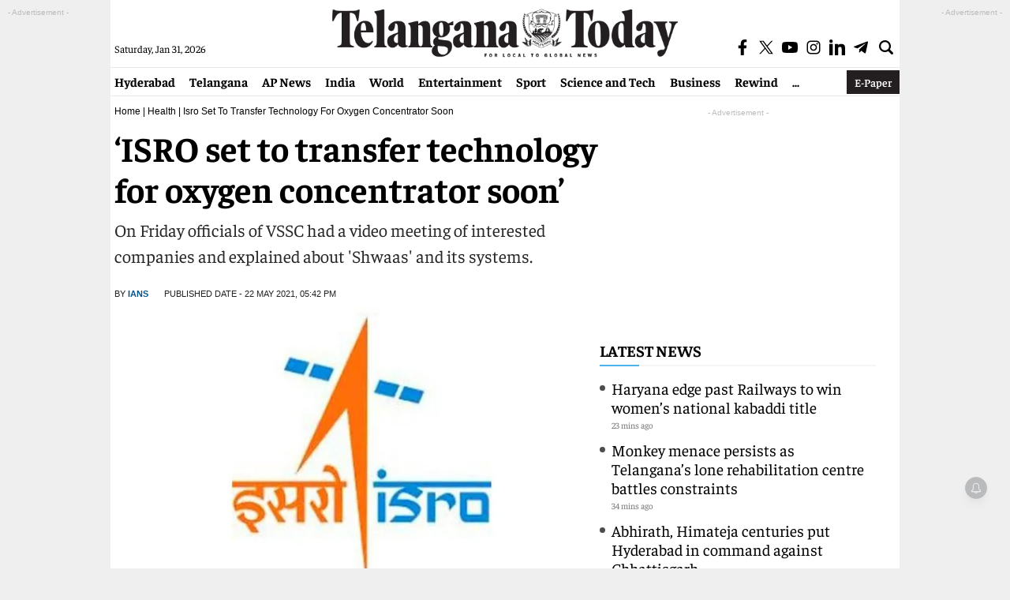

--- FILE ---
content_type: text/html; charset=utf-8
request_url: https://www.google.com/recaptcha/api2/aframe
body_size: 270
content:
<!DOCTYPE HTML><html><head><meta http-equiv="content-type" content="text/html; charset=UTF-8"></head><body><script nonce="XqgpKQ-QLFevWlm5QWBBGA">/** Anti-fraud and anti-abuse applications only. See google.com/recaptcha */ try{var clients={'sodar':'https://pagead2.googlesyndication.com/pagead/sodar?'};window.addEventListener("message",function(a){try{if(a.source===window.parent){var b=JSON.parse(a.data);var c=clients[b['id']];if(c){var d=document.createElement('img');d.src=c+b['params']+'&rc='+(localStorage.getItem("rc::a")?sessionStorage.getItem("rc::b"):"");window.document.body.appendChild(d);sessionStorage.setItem("rc::e",parseInt(sessionStorage.getItem("rc::e")||0)+1);localStorage.setItem("rc::h",'1769852650289');}}}catch(b){}});window.parent.postMessage("_grecaptcha_ready", "*");}catch(b){}</script></body></html>

--- FILE ---
content_type: application/javascript; charset=utf-8
request_url: https://fundingchoicesmessages.google.com/f/AGSKWxWDf3GJTVIXJVnYahiuj90joLUtps1PSNiXwDe0b2KK1jKWKujVBW-xax2OJcBLON9-1qsLEVsW0Pixe54iJX-K7xqHxBQi_zD1zVfHkSTe16NpoJw_onC1aLwi2Qp6Ff0HLHV4O4GD00FtSrwqav2z29bXFtBI_ImbwKTgQpMucE-UDl5lfa6A5lUQ/_/adPositions./ad/serve./v3/ads?.shortcuts.search./photogallaryads.
body_size: -1285
content:
window['730b883b-6562-431e-a09b-2caf7023c466'] = true;